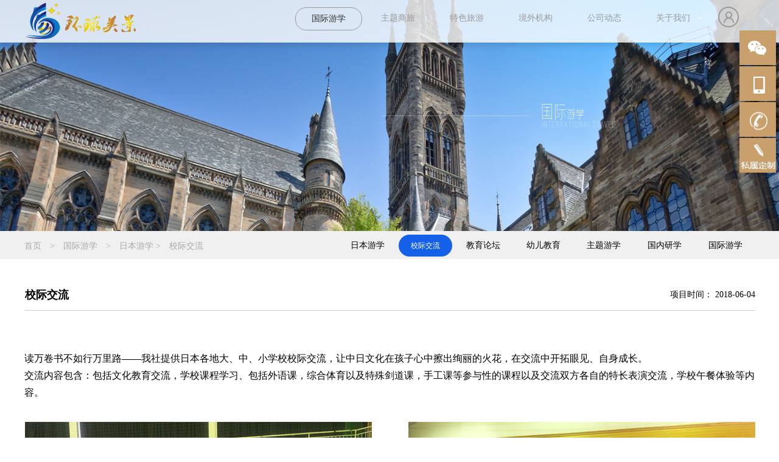

--- FILE ---
content_type: text/html;charset=utf-8
request_url: http://www.hqamaz.com/case_view.aspx?TypeId=140&FId=t4:140:4
body_size: 9149
content:
<!DOCTYPE HTML PUBLIC "-//W3C//DTD HTML 4.01 Transitional//EN" "http://www.w3c.org/TR/1999/REC-html401-19991224/loose.dtd">


<html lang="zh-cn" xmlns="http://www.w3.org/1999/xhtml">
<head><title>
	北京环球美景国际旅行社有限责任公司
</title><meta name="keywords" content="北京环球美景国际旅行社有限责任公司"/><meta name="description" content="北京环球美景国际旅行社有限责任公司"/><meta name="mobile-agent" content="url=http://m.hqamaz.com/m/case_view.aspx?TypeId=140&FId=t4:140:4" /><meta name="applicable-device" content="pc"><meta name="renderer" content="webkit" /><meta content="text/html; charset=utf-8" http-equiv="Content-Type" /><link id="css__case_view" rel="stylesheet" type="text/css" href="https://0.rc.xiniu.com/g2/M00/BC/ED/CgAGe1tsAeuAFq-XAABDSMSQu7M115.css?d=20180727094133" /><link rel="bookmark" href="/Images/logo.ico" /><link rel="shortcut icon" href="/Images/logo.ico" />
	
	<script type="text/javascript">var _jtime=new Date();function jqload(){window.jLoad=new Date()-_jtime;}function jqerror(){window.jLoad=-1;}</script>
    <script type="text/javascript" src="https://1.rc.xiniu.com/js/jq/jqueryV173.js" onload="jqload()" onerror="jqerror()" id="jquery"></script>
	<script type="text/javascript" src="https://1.rc.xiniu.com/js/pb/2/Public.js"></script>	
	<script type="text/javascript" src="https://1.rc.xiniu.com/js/tl/swfobject_modified.js"></script>
	<script type="text/javascript" src="https://1.rc.xiniu.com/js/tl/swfobject.js"></script>
	 
</head>
<body class="case_view_body">
<form method="get" id="form1" name="form1" NavigateId="4" data-pid="0218218218014520321201962080196221014501982102080" data-mid="0208014520321201962080196221014501982102080">
<div class="aspNetHidden">
<input type="hidden" name="__VIEWSTATE" id="__VIEWSTATE" value="" />
</div>

        <div id="ea_h">
            <div class="top">
                <div class="t_t">

                    <div id="xn_h_12_wrap" class="xn_h_12_wrap">
                        
                         
                            <div id="EIMS_C_40000_Panel">
                                <ul id="EIMS_C_40000_Normall" class="xn_h_12_redlogin">
                                    <li id="EIMS_C_40000_normallName" class="xn_h_12_rlname"></li>
                                    <li id="EIMS_C_40000_normallName1" class="xn_h_12_rlname1"></li>
                                    <li class="xn_h_12_rllogin"><a href="member.aspx"></a></li>
                                    <li class="xn_h_12_rlreg"><a href="reg.aspx">注册</a></li>
                                </ul>
                                <ul id="EIMS_C_40000_Logined" class="xn_h_12_onlogin" style="display: none">
                                    <li class="xn_h_12_olwel"><span name="_onlogin1"> </span></li>
                                    <li class="xn_h_12_olname"><span id="EIMS_C_40000_loginedName"></span></li>
                                    <li class="xn_h_12_oltc"><a id="EIMS_C_40000_loginout" href="javascript:void(0)">退出</a></li>
                                </ul> 
                            </div>
                            
                        
                        
                    </div>


                    <div id="t_logo" class="t_logo"> 
                        
                        <div id="ea_l"><a href="/" target="_self"><img alt="北京环球美景国际旅行社有限责任公司" src="https://0.rc.xiniu.com/g2/M00/90/4C/CgAGfFr5MBmAGEAcAABHobD3DyA289.png" /></a></div>
                         
                        
                    </div>


                    <div id="xn_n_14_wrap" class="xn_n_14_wrap">
                        
                        <div class="xn_n_14_wrap_main">
                            <ul id="xn_n_14_VMenu1" class="type1Ul type1Ul_n000">
<li id="type1Li_n0" level=0 index=0 class="xn_n_14_wrap_menu1"><a href="/" target="_self" >首页</a></li>
<li id="type1Li_n4" level=0 data_id="4" type="n" index=1 class="xn_n_14_wrap_menu1">
<a href="case.aspx?TypeId=29&FId=t4:29:4" target="_self"><span name="xn_n_14_VMenu1785606208|T_Navigates|Id|4|Name">国际游学</span></a><ul id="type1Ul_t401" style="display:none" class="type1Ul type1Ul_t401">
<li id="type1Li_t401_1" data_id="4_29" class="xn_n_14_wrap_menu2" type="t" index=1 level=1><a href="case.aspx?TypeId=29&FId=t4:29:4" target="_self"><span name="xn_n_14_VMenu11146626584|T_NewsTypes|Id|29|Name">日本游学</span></a>
<ul id="type1Ul_t4292" style="display:none" class="type1Ul type1Ul_t4292">
<li id="type1Li_t4292_1" data_id="4_140" class="xn_n_14_wrap_menu3" type="t" index=1 level=2><a href="case.aspx?TypeId=140&FId=t4:140:4" target="_self"><span name="xn_n_14_VMenu1895740391|T_NewsTypes|Id|140|Name">校际交流</span></a>
</li>
<li id="type1Li_t4292_2" data_id="4_141" class="xn_n_14_wrap_menu3" type="t" index=2 level=2><a href="case.aspx?TypeId=141&FId=t4:141:4" target="_self"><span name="xn_n_14_VMenu12003206431|T_NewsTypes|Id|141|Name">教育论坛</span></a>
</li>
<li id="type1Li_t4292_3" data_id="4_139" class="xn_n_14_wrap_menu3" type="t" index=3 level=2><a href="case.aspx?TypeId=139&FId=t4:139:4" target="_self"><span name="xn_n_14_VMenu1447647390|T_NewsTypes|Id|139|Name">幼儿教育</span></a>
</li>
<li id="type1Li_t4292_4" data_id="4_138" class="xn_n_14_wrap_menu3" type="t" index=4 level=2><a href="case.aspx?TypeId=138&FId=t4:138:4" target="_self"><span name="xn_n_14_VMenu12128279459|T_NewsTypes|Id|138|Name">主题游学</span></a>
</li>
</ul>
</li>
<li id="type1Li_t401_2" data_id="4_30" class="xn_n_14_wrap_menu2" type="t" index=2 level=1><a href="case.aspx?TypeId=30&FId=t4:30:4" target="_self"><span name="xn_n_14_VMenu1781891659|T_NewsTypes|Id|30|Name">国内研学</span></a>
<ul id="type1Ul_t4302" style="display:none" class="type1Ul type1Ul_t4302">
<li id="type1Li_t4302_1" data_id="4_142" class="xn_n_14_wrap_menu3" type="t" index=1 level=2><a href="case.aspx?TypeId=142&FId=t4:142:4" target="_self"><span name="xn_n_14_VMenu11486068910|T_NewsTypes|Id|142|Name">主题游学</span></a>
</li>
<li id="type1Li_t4302_2" data_id="4_143" class="xn_n_14_wrap_menu3" type="t" index=2 level=2><a href="case.aspx?TypeId=143&FId=t4:143:4" target="_self"><span name="xn_n_14_VMenu11665033107|T_NewsTypes|Id|143|Name">幼儿教育</span></a>
</li>
<li id="type1Li_t4302_3" data_id="4_144" class="xn_n_14_wrap_menu3" type="t" index=3 level=2><a href="case.aspx?TypeId=144&FId=t4:144:4" target="_self"><span name="xn_n_14_VMenu11904858600|T_NewsTypes|Id|144|Name">校际交流</span></a>
</li>
<li id="type1Li_t4302_4" data_id="4_145" class="xn_n_14_wrap_menu3" type="t" index=4 level=2><a href="case.aspx?TypeId=145&FId=t4:145:4" target="_self"><span name="xn_n_14_VMenu12031429373|T_NewsTypes|Id|145|Name">教育考察</span></a>
</li>
</ul>
</li>
<li id="type1Li_t401_3" data_id="4_131" class="xn_n_14_wrap_menu2" type="t" index=3 level=1><a href="case.aspx?TypeId=131&FId=t4:131:4" target="_self"><span name="xn_n_14_VMenu11626575032|T_NewsTypes|Id|131|Name">国际游学</span></a>
<ul id="type1Ul_t41312" style="display:none" class="type1Ul type1Ul_t41312">
<li id="type1Li_t41312_1" data_id="4_146" class="xn_n_14_wrap_menu3" type="t" index=1 level=2><a href="case.aspx?TypeId=146&FId=t4:146:4" target="_self"><span name="xn_n_14_VMenu11549076037|T_NewsTypes|Id|146|Name">英国</span></a>
</li>
<li id="type1Li_t41312_2" data_id="4_147" class="xn_n_14_wrap_menu3" type="t" index=2 level=2><a href="case.aspx?TypeId=147&FId=t4:147:4" target="_self"><span name="xn_n_14_VMenu11071426125|T_NewsTypes|Id|147|Name">北欧</span></a>
</li>
<li id="type1Li_t41312_3" data_id="4_148" class="xn_n_14_wrap_menu3" type="t" index=3 level=2><a href="case.aspx?TypeId=148&FId=t4:148:4" target="_self"><span name="xn_n_14_VMenu1775833485|T_NewsTypes|Id|148|Name">澳大利亚</span></a>
</li>
<li id="type1Li_t41312_4" data_id="4_149" class="xn_n_14_wrap_menu3" type="t" index=4 level=2><a href="case.aspx?TypeId=149&FId=t4:149:4" target="_self"><span name="xn_n_14_VMenu1912405759|T_NewsTypes|Id|149|Name">新西兰</span></a>
</li>
</ul>
</li>
</ul>
</li>
<li id="type1Li_n25" level=0 data_id="25" type="n" index=2 class="xn_n_14_wrap_menu1">
<a href="solution.aspx?FId=n25:25:25" rel="nofollow" target="_self"><span name="xn_n_14_VMenu11650985857|T_Navigates|Id|25|Name">主题商旅</span></a><ul id="type1Ul_t2501" style="display:none" class="type1Ul type1Ul_t2501">
<li id="type1Li_t2501_1" data_id="25_63" class="xn_n_14_wrap_menu2" type="t" index=1 level=1><a href="solution.aspx?TypeId=63&FId=t25:63:25" rel="nofollow" target="_self"><span name="xn_n_14_VMenu174834985|T_NewsTypes|Id|63|Name">教育交流培训</span></a>
</li>
<li id="type1Li_t2501_2" data_id="25_62" class="xn_n_14_wrap_menu2" type="t" index=2 level=1><a href="solution.aspx?TypeId=62&FId=t25:62:25" rel="nofollow" target="_self"><span name="xn_n_14_VMenu11639405808|T_NewsTypes|Id|62|Name">商展会议</span></a>
</li>
<li id="type1Li_t2501_3" data_id="25_128" class="xn_n_14_wrap_menu2" type="t" index=3 level=1><a href="solution.aspx?TypeId=128&FId=t25:128:25" rel="nofollow" target="_self"><span name="xn_n_14_VMenu11332759568|T_NewsTypes|Id|128|Name">名企考察</span></a>
</li>
<li id="type1Li_t2501_4" data_id="25_129" class="xn_n_14_wrap_menu2" type="t" index=4 level=1><a href="solution.aspx?TypeId=129&FId=t25:129:25" rel="nofollow" target="_self"><span name="xn_n_14_VMenu1873697858|T_NewsTypes|Id|129|Name">医疗观光</span></a>
</li>
<li id="type1Li_t2501_5" data_id="25_130" class="xn_n_14_wrap_menu2" type="t" index=5 level=1><a href="solution.aspx?TypeId=130&FId=t25:130:25" rel="nofollow" target="_self"><span name="xn_n_14_VMenu11906710714|T_NewsTypes|Id|130|Name">投资置业</span></a>
</li>
</ul>
</li>
<li id="type1Li_n3" level=0 data_id="3" type="n" index=3 class="xn_n_14_wrap_menu1">
<a href="products.aspx?TypeId=10&FId=t3:10:3" target="_self"><span name="xn_n_14_VMenu1845292211|T_Navigates|Id|3|Name">特色旅游</span></a><ul id="type1Ul_t301" style="display:none" class="type1Ul type1Ul_t301">
<li id="type1Li_t301_1" data_id="3_10" class="xn_n_14_wrap_menu2" type="t" index=1 level=1><a href="products.aspx?TypeId=10&FId=t3:10:3" target="_self"><span name="xn_n_14_VMenu1531003253|T_ProductTypes|Id|10|Name">团体旅游</span></a>
</li>
<li id="type1Li_t301_2" data_id="3_12" class="xn_n_14_wrap_menu2" type="t" index=2 level=1><a href="products.aspx?TypeId=12&FId=t3:12:3" target="_self"><span name="xn_n_14_VMenu1902332647|T_ProductTypes|Id|12|Name">自由行产品</span></a>
</li>
<li id="type1Li_t301_3" data_id="3_13" class="xn_n_14_wrap_menu2" type="t" index=3 level=1><a href="products.aspx?TypeId=13&FId=t3:13:3" target="_self"><span name="xn_n_14_VMenu11649434745|T_ProductTypes|Id|13|Name">深度定制</span></a>
</li>
<li id="type1Li_t301_4" data_id="3_11" class="xn_n_14_wrap_menu2" type="t" index=4 level=1><a href="products.aspx?TypeId=11&FId=t3:11:3" target="_self"><span name="xn_n_14_VMenu11888973410|T_ProductTypes|Id|11|Name">旅游签证</span></a>
</li>
</ul>
</li>
<li id="type1Li_n8" level=0 data_id="8" type="n" index=4 class="xn_n_14_wrap_menu1">
<a href="sv.aspx?FId=n8:8:8" target="_self"><span name="xn_n_14_VMenu1937862754|T_Navigates|Id|8|Name">境外机构</span></a><ul id="type1Ul_t801" style="display:none" class="type1Ul type1Ul_t801">
<li id="type1Li_t801_1" data_id="8_37" class="xn_n_14_wrap_menu2" type="t" index=1 level=1><a href="sv.aspx?FId=t8:37:8&TypeId=37" target="_self"><span name="xn_n_14_VMenu11066995432|T_NewsTypes|Id|37|Name">地接社团</span></a>
</li>
<li id="type1Li_t801_2" data_id="8_36" class="xn_n_14_wrap_menu2" type="t" index=2 level=1><a href="sv.aspx?FId=t8:36:8&TypeId=36" target="_self"><span name="xn_n_14_VMenu11412885874|T_NewsTypes|Id|36|Name">酒店信息</span></a>
</li>
<li id="type1Li_t801_3" data_id="8_52" class="xn_n_14_wrap_menu2" type="t" index=3 level=1><a href="sv.aspx?FId=t8:52:8&TypeId=52" target="_self"><span name="xn_n_14_VMenu1251274631|T_NewsTypes|Id|52|Name">社团法人</span></a>
</li>
</ul>
</li>
<li id="type1Li_n2" level=0 data_id="2" type="n" index=5 class="xn_n_14_wrap_menu1">
<a href="news.aspx?FId=n2:2:2" target="_self"><span name="xn_n_14_VMenu11935289058|T_Navigates|Id|2|Name">公司动态</span></a><ul id="type1Ul_t201" style="display:none" class="type1Ul type1Ul_t201">
<li id="type1Li_t201_1" data_id="2_4" class="xn_n_14_wrap_menu2" type="t" index=1 level=1><a href="news.aspx?TypeId=4&FId=t2:4:2" target="_self"><span name="xn_n_14_VMenu11445589280|T_NewsTypes|Id|4|Name">公司新闻</span></a>
</li>
<li id="type1Li_t201_2" data_id="2_5" class="xn_n_14_wrap_menu2" type="t" index=2 level=1><a href="news.aspx?TypeId=5&FId=t2:5:2" target="_self"><span name="xn_n_14_VMenu11269047775|T_NewsTypes|Id|5|Name">行业新闻</span></a>
</li>
</ul>
</li>
<li id="type1Li_n1" level=0 data_id="1" type="n" index=6 class="xn_n_14_wrap_menu1">
<a href="about.aspx?FId=n1:1:1" rel="nofollow" target="_self"><span name="xn_n_14_VMenu11574612668|T_Navigates|Id|1|Name">关于我们</span></a><ul id="type1Ul_t101" style="display:none" class="type1Ul type1Ul_t101">
<li id="type1Li_t101_1" data_id="1_1" class="xn_n_14_wrap_menu2" type="t" index=1 level=1><a href="about.aspx?TypeId=1&FId=t1:1:1" rel="nofollow" target="_self"><span name="xn_n_14_VMenu11975195169|T_NewsTypes|Id|1|Name">公司简介</span></a>
</li>
<li id="type1Li_t101_2" data_id="1_26" class="xn_n_14_wrap_menu2" type="t" index=2 level=1><a href="about.aspx?TypeId=26&FId=t1:26:1" rel="nofollow" target="_self"><span name="xn_n_14_VMenu11429321027|T_NewsTypes|Id|26|Name">发展历程</span></a>
</li>
<li id="type1Li_t101_3" data_id="1_2" class="xn_n_14_wrap_menu2" type="t" index=3 level=1><a href="job.aspx?FId=n11:11:6" rel="nofollow" target="_self"><span name="xn_n_14_VMenu1114090280|T_NewsTypes|Id|2|Name">人才招聘</span></a>
</li>
<li id="type1Li_t101_4" data_id="1_127" class="xn_n_14_wrap_menu2" type="t" index=4 level=1><a href="down_complex.aspx?FId=n14:14:14" rel="nofollow" target="_self"><span name="xn_n_14_VMenu1884888439|T_NewsTypes|Id|127|Name">文件下载</span></a>
</li>
<li id="type1Li_t101_5" data_id="1_150" class="xn_n_14_wrap_menu2" type="t" index=5 level=1><a href="about.aspx?TypeId=150&FId=t1:150:1" rel="nofollow" target="_self"><span name="xn_n_14_VMenu1574107169|T_NewsTypes|Id|150|Name">商务合作</span></a>
</li>
<li id="type1Li_t101_6" data_id="1_126" class="xn_n_14_wrap_menu2" type="t" index=6 level=1><a href="contact.aspx?FId=n7:7:7" rel="nofollow" target="_self"><span name="xn_n_14_VMenu1291028772|T_NewsTypes|Id|126|Name">联系我们</span></a>
</li>
</ul>
</li>
</ul>
<script type="text/javascript">var xn_n_14_VMenu1={normal:{class1:'xn_n_14_wrap_menu1',class2:'xn_n_14_wrap_menu2',class3:'xn_n_14_wrap_menu3',class4:'xn_n_14_wrap_menu4',class5:'xn_n_14_wrap_menu5',class6:'xn_n_14_wrap_menu6'},visited:{class1:'xn_n_14_wrap_menu1_2',class2:'xn_n_14_wrap_menu2_2',class3:'xn_n_14_wrap_menu3_2',class4:'xn_n_14_wrap_menu4_2',class5:'xn_n_14_wrap_menu5_2',class6:'xn_n_14_wrap_menu6_2',class6:'xn_n_14_wrap_menu6_2'},home:{defaultClass:'xn_n_14_wrap_menu1',visitedClass:'xn_n_14_wrap_menu1_2'},content:{defaultClass:'',visitedClass:'',focusClass:''},focus:{class1:'xn_n_14_wrap_menu1_cur',class2:'xn_n_14_wrap_menu2_cur',class3:'xn_n_14_wrap_menu3_cur',class4:'xn_n_14_wrap_menu4_cur',class5:'xn_n_14_wrap_menu5_cur',class6:'xn_n_14_wrap_menu6_cur'},beforeTag:{packUpClass:'',packDownClass:''},expendEffect:1,aniEffect:3,fIdParam:'FId',topUlId:'xn_n_14_VMenu1',homeLiId:'type1Li_n0'};xn_n_14_VMenu1.menu=new BaseControlMenu();xn_n_14_VMenu1.menu.Init('xn_n_14_VMenu1',xn_n_14_VMenu1);xn_n_14_VMenu1.menu.InitMenu('type1Ul_n000',xn_n_14_VMenu1);</script>
                        </div>
                        
                        
                    </div>

                </div>
                
                <div id="ea_n">
                </div>
                
            </div>
        </div>
        
        <div id="ea_ba">

            <div id="case_banner" class="case_banner">
                <div class="case_banner_m">
                    <img  data-original="https://0.rc.xiniu.com/g2/M00/8B/E8/CgAGe1sHenGAdbQBAAVnKps4J_w043.jpg" alt="" />
                </div>
                
            </div>


    <div class="case_banwenzi" eims="xny">
        <div class="case_banwenzi_title">
            <span class="case_banwenzi_name1">
                
                <span name="_case_banwenzi_name1">匠课堂 ·</span>
                
            </span>
            <span class="case_banwenzi_name2">
                
                <span name="_case_banwenzi_name2">Artisan class</span>
                
            </span>
        </div>
        <div class="case_banwenzi_cont">
                
                <span name="_case_banwenzi_cont">为企业和个人提供组织发展、自我提升、问题解决</span>
                
        </div>
    </div>

        </div>
        
        <div id="ea_c">
            <div class="n_main">
                <div class="n_content">
                    <div class="n_content_left">

                        <div id="n_content_left_cnt" class="n_content_left_cnt">
                            <ul id="ShoveWebControl_VMenu2" class="left_typeUl left_typeUl_n000" style="display:none">
<ul id="left_typeUl_t400" class="left_typeUl left_typeUl_t400">
<li id="left_typeLi_t400_1" data_id="4_29" class="left_menu1" type="t" index=1 level=0><a href="case.aspx?TypeId=29&FId=t4:29:4" target="_self"><span name="ShoveWebControl_VMenu2291575092|T_NewsTypes|Id|29|Name">日本游学</span></a>
<ul id="left_typeUl_t4291" style="display:none" expend=0 class="left_typeUl left_typeUl_t4291">
<li id="left_typeLi_t4291_1" data_id="4_140" class="left_menu2" type="t" index=1 level=1><a href="case.aspx?TypeId=140&FId=t4:140:4" target="_self"><span name="ShoveWebControl_VMenu21046500446|T_NewsTypes|Id|140|Name">校际交流</span></a>
</li>
<li id="left_typeLi_t4291_2" data_id="4_141" class="left_menu2" type="t" index=2 level=1><a href="case.aspx?TypeId=141&FId=t4:141:4" target="_self"><span name="ShoveWebControl_VMenu21458762848|T_NewsTypes|Id|141|Name">教育论坛</span></a>
</li>
<li id="left_typeLi_t4291_3" data_id="4_139" class="left_menu2" type="t" index=3 level=1><a href="case.aspx?TypeId=139&FId=t4:139:4" target="_self"><span name="ShoveWebControl_VMenu2197363139|T_NewsTypes|Id|139|Name">幼儿教育</span></a>
</li>
<li id="left_typeLi_t4291_4" data_id="4_138" class="left_menu2" type="t" index=4 level=1><a href="case.aspx?TypeId=138&FId=t4:138:4" target="_self"><span name="ShoveWebControl_VMenu2660567913|T_NewsTypes|Id|138|Name">主题游学</span></a>
</li>
</ul>
</li>
<li id="left_typeLi_t400_2" data_id="4_30" class="left_menu1" type="t" index=2 level=0><a href="case.aspx?TypeId=30&FId=t4:30:4" target="_self"><span name="ShoveWebControl_VMenu2766741692|T_NewsTypes|Id|30|Name">国内研学</span></a>
<ul id="left_typeUl_t4301" style="display:none" expend=0 class="left_typeUl left_typeUl_t4301">
<li id="left_typeLi_t4301_1" data_id="4_142" class="left_menu2" type="t" index=1 level=1><a href="case.aspx?TypeId=142&FId=t4:142:4" target="_self"><span name="ShoveWebControl_VMenu21411800009|T_NewsTypes|Id|142|Name">主题游学</span></a>
</li>
<li id="left_typeLi_t4301_2" data_id="4_143" class="left_menu2" type="t" index=2 level=1><a href="case.aspx?TypeId=143&FId=t4:143:4" target="_self"><span name="ShoveWebControl_VMenu21262375549|T_NewsTypes|Id|143|Name">幼儿教育</span></a>
</li>
<li id="left_typeLi_t4301_3" data_id="4_144" class="left_menu2" type="t" index=3 level=1><a href="case.aspx?TypeId=144&FId=t4:144:4" target="_self"><span name="ShoveWebControl_VMenu21822711229|T_NewsTypes|Id|144|Name">校际交流</span></a>
</li>
<li id="left_typeLi_t4301_4" data_id="4_145" class="left_menu2" type="t" index=4 level=1><a href="case.aspx?TypeId=145&FId=t4:145:4" target="_self"><span name="ShoveWebControl_VMenu21167215031|T_NewsTypes|Id|145|Name">教育考察</span></a>
</li>
</ul>
</li>
<li id="left_typeLi_t400_3" data_id="4_131" class="left_menu1" type="t" index=3 level=0><a href="case.aspx?TypeId=131&FId=t4:131:4" target="_self"><span name="ShoveWebControl_VMenu2166713630|T_NewsTypes|Id|131|Name">国际游学</span></a>
<ul id="left_typeUl_t41311" style="display:none" expend=0 class="left_typeUl left_typeUl_t41311">
<li id="left_typeLi_t41311_1" data_id="4_146" class="left_menu2" type="t" index=1 level=1><a href="case.aspx?TypeId=146&FId=t4:146:4" target="_self"><span name="ShoveWebControl_VMenu2483887424|T_NewsTypes|Id|146|Name">英国</span></a>
</li>
<li id="left_typeLi_t41311_2" data_id="4_147" class="left_menu2" type="t" index=2 level=1><a href="case.aspx?TypeId=147&FId=t4:147:4" target="_self"><span name="ShoveWebControl_VMenu2584853368|T_NewsTypes|Id|147|Name">北欧</span></a>
</li>
<li id="left_typeLi_t41311_3" data_id="4_148" class="left_menu2" type="t" index=3 level=1><a href="case.aspx?TypeId=148&FId=t4:148:4" target="_self"><span name="ShoveWebControl_VMenu21629746696|T_NewsTypes|Id|148|Name">澳大利亚</span></a>
</li>
<li id="left_typeLi_t41311_4" data_id="4_149" class="left_menu2" type="t" index=4 level=1><a href="case.aspx?TypeId=149&FId=t4:149:4" target="_self"><span name="ShoveWebControl_VMenu21835377102|T_NewsTypes|Id|149|Name">新西兰</span></a>
</li>
</ul>
</li>
</ul>
</ul>
<script type="text/javascript">var ShoveWebControl_VMenu2={normal:{class1:'left_menu1',class2:'left_menu2',class3:'left_menu3',class4:'left_menu4',class5:'left_menu5',class6:'left_menu6'},visited:{class1:'left_menu1_2',class2:'left_menu2_2',class3:'left_menu3_2',class4:'left_menu4_2',class5:'left_menu5_2',class6:'left_menu6_2',class6:'left_menu6_2'},home:{defaultClass:'nav_menu1',visitedClass:'nav_menu1_2'},content:{defaultClass:'',visitedClass:'',focusClass:''},focus:{class1:'left_menu1_cur',class2:'left_menu2_cur',class3:'left_menu3_cur',class4:'left_menu4_cur',class5:'left_menu5_cur',class6:'left_menu6_cur'},beforeTag:{packUpClass:'',packDownClass:''},expendEffect:1,aniEffect:2,fIdParam:'FId',topUlId:'ShoveWebControl_VMenu2'};ShoveWebControl_VMenu2.menu=new BaseControlMenu();ShoveWebControl_VMenu2.menu.Init('ShoveWebControl_VMenu2',ShoveWebControl_VMenu2);;</script>
							
                        </div>


                            <div id="n_content_right_name_r" class="n_content_right_name_r">
                                <ul>
                                    <li>
                                        <span class="n_r_wz1">
                                            
                                            <span name="_n_r_wz1">您现在的位置：</span>
                                            
                                        </span>
                                        <span class="n_r_wz2">
                                            <a href="/">
                                            <span name="_n_r_wz2">首页</span>
                                            </a>
                                        </span>
                                        <span class="n_r_wz3">></span>
                                        <span class="n_r_wz4">
                                            <span id='ShoveWebControl_Text_case'><a href="case.aspx?fid=n4:4:4" target="_self">国际游学</a></span>
                                        </span>
                                        <span class="n_r_wz5">></span>
                                        <span class="n_r_wz6">
                                            <a href="case.aspx?TypeId=29&FId=t4:29:4" class="clas2">日本游学</a><span class="n_r_wz3">&nbsp;&gt;&nbsp;</span><a href="case.aspx?TypeId=140&FId=t4:140:4" class="curr3">校际交流</a>
                                        </span>
                                    </li>
                                    <li>
                                        <img src="https://1.rc.xiniu.com/rc/Contents/29160/Images/icpsp1_n_right_wz.png" alt="" />
                                    </li>
                                </ul>   
                                       
                            </div>

                    </div>
                    <div class="n_content_right">
                        <div class="n_content_right_name">
                        </div>
                        <div class="n_content_right_m">

                            <div id="xn_c_casev_1_warp" class="xn_c_casev_1_warp">
                                <div class="xn_c_casev_1_title">
                                    <h1><span id='xn_c_casev_1_Text1'>校际交流</span></h1>                             
                                </div>
                                <div id="xn_c_casev_1_date" class="xn_c_casev_1_date">
                                    <span class="xn_c_casev_1_date1">项目时间：</span>
                                    <span id='xn_c_casev_1_Text2'>2018-06-04</span>                                  
                                </div>
                                <div class="xn_c_casev_1_click">
                                    <span class="xn_c_casev_1_click1">浏览次数：</span>
                                    <span id='xn_c_casev_1_Text3'>0</span>                                 
                                </div>
                                
                            </div>


                            <div id="xn_c_casev_2_warp" class="xn_c_casev_2_warp">
                                <span id='xn_c_casev_2_Text4'><p style="line-height: 2em;"><span style="font-size: 16px;">读万卷书不如行万里路——我社提供日本各地大、中、小学校校际交流，让中日文化在孩子心中擦出绚丽的火花，在交流中开拓眼见、自身成长。</span></p><p style="line-height: 2em;"><span style="font-size: 16px;">交流内容包含：包括文化教育交流，学校课程学习、包括外语课，综合体育以及特殊剑道课，手工课等参与性的课程以及交流双方各自的特长表演交流，学校午餐体验等内容。</span></p><p style="margin-top: 0px; margin-bottom: 10px; padding: 0px 100px 0px 0px; border: 0px; outline: 0px; font-family: " pingfang="" hiragino="" sans="" microsoft="" wenquanyi="" micro="" line-height:="" width:="" position:="" white-space:="" background-color:="" color:=""><br/></p><p style="text-align: center"><img src="https://0.rc.xiniu.com/g2/M00/9E/A2/CgAGfFsaIzmAZkaKAAPaYUNtCW4401.jpg" style="max-width:100%;" alt="学校交流" title="学校交流"/></p><p style="text-align: center"><img src="https://0.rc.xiniu.com/g2/M00/9E/A2/CgAGfFsaIzuAH3x1AAVmcq_Xt80821.jpg" style="max-width:100%;" alt="学校交流" title="学校交流"/></p><p><br/></p></span>
                                <div class="clear"></div>
								
                            </div>


                                <div id="xn_c_casev_3_warp" class="xn_c_casev_3_warp">
                                   
                                    <div id="EIMS_C_3_1_ShowInfo" style="COLOR: red"></div>
                                    <div id="EIMS_C_3_1_box_div">
                                        <span id="EIMS_C_3_1_Upli" class="EIMS_C_3_1_page">
                                            <a href="#" id="EIMS_C_3_1_Up">上一篇：<span id="EIMS_C_3_1_UpNew">这是上一条新闻示例</span></a></span><span id="EIMS_C_3_1_Downli" class="EIMS_C_3_1_page"><a href="#" id="EIMS_C_3_1_Down">下一篇：<span id="EIMS_C_3_1_DownNew">这是下一条新闻示例</span></a> 
                                        </span>
                                    </div>
                                    
                                    
                                    
                                </div>


                            <div id="xn_c_casev_17_wrap" class="xn_c_casev_17_wrap">
                                
                                <div class="xn_c_casev_17_topbox">
                                     <span class="xn_c_casev_17_case_t1"> 
                                         
                                        <span name="_casev_17_case_t1">相关案例</span> 
                                          
                                    </span> 
                                    <span class="xn_c_casev_17_pro_t2"> 
                                         
                                        <span name="_casev_17_case_t2">/</span> 
                                         
                                    </span> 
                                    <span class="xn_c_casev_17_pro_t3"> 
                                         
                                        <span name="_casev_17_case_t3">Case</span> 
                                          
                                    </span>
                                    <span class="xn_c_casev_17_pro_more">
                                        <a href="case.aspx?FId=n4:4:4">
                                         
                                        <span name="_casev_17_case_more">More</span> 
                                        
                                        </a>
                                    </span> 
                                </div>
                                <div id="xn_c_casev_17_main" class="xn_c_casev_17_main">
                                        <div id="xn_c_casev_17_left" class="xn_c_casev_17_left">
                                        </div>
                                        <div id="xn_c_casev_17_inner" class="xn_c_casev_17_inner">
                                            <ul id="xn_c_casev_17_ul" class="xn_c_casev_17_ul">
                                                
                                                <li class="xn_c_casev_17_li" id="xn_c_casev_17_li">
                                                   <div class="xn_c_casev_17_nrbox">
                                                        <div class="xn_c_casev_17_lftbox">
                                                            <a target="_blank" href='case_view.aspx?TypeId=140&Id=237&Fid=t4:140:4'>
                                                                <img  data-original='https://0.rc.xiniu.com/g2/M00/B7/BE/CgAGfFtYiUKAfw1tAAB4S88peAU410.jpg' alt='校际交流'>
                                                            </a>
                                                        </div>
                                                        <div class="xn_c_casev_17_ritbox">
                                                            <div class="xn_c_casev_17_name">
                                                                <a target="_blank" href='case_view.aspx?TypeId=140&Id=237&Fid=t4:140:4'>
                                                                    校际交流
                                                                </a> 
                                                            </div>
                                                            <div class="xn_c_casev_17_time">
                                                                <span class="xn_c_casev_17_tmname">
                                                                    
                                                                    <span name="_casev_17_tmname">发布时间:</span>
                                                                    
                                                                </span>
                                                                <span class="xn_c_casev_17_date1">
                                                                    <span id='xn_c_casev_17_Data_xn_c_casev_17_Text1_0'>2018</span>
                                                                </span>
                                                                <span class="xn_c_casev_17_date2">-</span>
                                                                <span class="xn_c_casev_17_date3">
                                                                    <span id='xn_c_casev_17_Data_xn_c_casev_17_Text2_0'>06</span>
                                                                </span>
                                                                <span class="xn_c_casev_17_date4">-</span>
                                                                <span class="xn_c_casev_17_date5">
                                                                    <span id='xn_c_casev_17_Data_xn_c_casev_17_Text3_0'>04</span>
                                                                </span> 
                                                            </div>
                                                            <div class="xn_c_casev_17_coent" ej="edit_span">
                                                                <span id='xn_c_casev_17_Data_xn_c_casev_17_Text4_0'>读万卷书不如行万里路——我社提供日本各地大、中、小学校校际交流，让中日文化在孩子心中擦出绚丽的火花，在交流中开拓眼见、自身成长。交流内容包含：包括文化教育交流，学校课程学习、包括外语课，综合体育以及特殊剑道课，手工课等参与性的课程以及交流双方各自的特长表演交流，学校午餐体验等内容。</span>
                                                            </div>
                                                            <div class="xn_c_casev_17_gdmore">
                                                                <a target="_blank" href='case_view.aspx?TypeId=140&Id=237&Fid=t4:140:4'>
                                                                    
                                                                    <span name="_casev_17_gdmore">查看更多>></span>
                                                                    
                                                                </a>
                                                            </div>
                                                        </div>
                                                   </div>      
                                                </li>
                                                
                                            </ul>
                                        </div>
                                        <div id="xn_c_casev_17_right" class="xn_c_casev_17_right">
                                        </div>
                                       <div class="clear"></div>
                                </div>
                                
                                 
                            </div>

                            <div class="case_view_foot">
                            </div>
                        </div> 
                    </div>
                    <div class="clear"></div>
                </div>
            </div>
            <div id="cview_complex_sidebar" class="cview_complex_sidebar">
			</div> 
		    <div id="cview_complex_content" class="cview_complex_content">
		    </div>
        </div>
        
  
        <div id="ea_b">
            <div class="foot">
                <div class="foot_c">

                        <div class="xn_f_18_wrap" id="xn_f_18_wrap">
                            
                            <div class="xn_f_18_wbox">
                                
                                        <div class="xn_f_18_xhbigbox">
                                            <div class="xn_f_18_lbbox">
                                                <a rel="nofollow" target="_blank" href=''>
                                                    友情链接
                                                </a>
                                            </div>
                                            <div class="xn_f_18_nrbox">
                                                
                                                        <div class="xn_f_18_nrxh">
                                                            <a rel="nofollow" target="_blank" href='http://www.youth.cn/'>
                                                                中国青年网
                                                            </a>
                                                        </div>
                                                    
                                                        <div class="xn_f_18_nrxh">
                                                            <a rel="nofollow" target="_blank" href='http://www.81.cn/'>
                                                                中国军网
                                                            </a>
                                                        </div>
                                                    
                                                        <div class="xn_f_18_nrxh">
                                                            <a rel="nofollow" target="_blank" href='http://www.cac.gov.cn/'>
                                                                网信网
                                                            </a>
                                                        </div>
                                                    
                                            </div>
                                        </div>
                                    
                            </div>
                            <div class="clear"></div>
                            
                            
                        </div>


    <div class="foot_zdy_name1_warp">
        <div class="foot_zdy_name1_box">
            <span class="f_z">联系</span>
            <span class="f_y">Contact</span>
        </div>
    </div>


    <div class="foot_zdy_name2_warp">
        <div class="foot_zdy_name2_box">
            <span class="f_01">关注</span>
        </div>
    </div>


    <div class="foot_zdy_name3_warp">
        <div class="foot_zdy_name3_box">
            <span name="_zdy_name3_f" class="zdy_name3_f">北京环球美景国际旅行社有限责任公司</span>
        </div>
    </div>


                    <div id="foot_fx" class="foot_fx">
                        
                        <div id="bdshare" class="bdsharebuttonbox"><a href="#" class="bds_more" data-cmd="more"></a><a href="#" class="bds_tsina" data-cmd="tsina" title="分享到新浪微博"></a><a href="#" class="bds_sqq" data-cmd="sqq" title="分享到QQ好友"></a><a href="#" class="bds_weixin" data-cmd="weixin" title="分享到微信"></a></div>
                        <script type="text/javascript">window._bd_share_config = { "common": { "bdSnsKey": {}, "bdText": "", "bdMini": "2", "bdMiniList": false, "bdPic": "", "bdStyle": "0", "bdSize": "16" }, "share": {} }; with (document) 0[(getElementsByTagName('head')[0] || body).appendChild(createElement('script')).src = 'http://bdimg.share.baidu.com/static/api/js/share.js?v=86835285.js?cdnversion=' + ~(-new Date() / 36e5)];</script>
                        
                        
                    </div>


                    <div id="foot_tel" class="foot_tel">
                        <div class="foot_tel_f">
                            <div class="foot_add">
                                <span name="_foot_tel1|" >地点：北京市东城区东直门外小街甲2号正东国际大厦B座609-610</span>
                            </div>
                            <div class="foot_phone">
                                <span name="_foot_tel2|" >销售：010-64097800</span>
                            </div>
                            <div class="foot_fax">
                                <span name="_foot_tel3|" >传真：64097377-转8006</span>
                            </div>
                            
                        </div>
                        
                        <div class="foot_zip">
                            <span name="_foot_tel4|" >邮编：100010</span>
                        </div>
                        <div class="foot_zip2">
                            <span name="_foot_tel5|" >客服：010-64097800</span>
                        </div>
                        <div class="foot_zip3">
                            <span name="_foot_tel6|" >邮箱：cw@bjhqmj.com</span>
                        </div>
                        
                    </div>


                    <div id="foot_copy" class="foot_copy">
                        <div class="foot_copy_name">
                            <span name="_foot_copy1|" >Copyright ©2018 - 2019 北京环球美景国际旅行社有限责任公司</span>
                        </div>
                        <div class="foot_copy_ba">
                            <a rel="nofollow" href="http://www.beian.miit.gov.cn" target="_blank">
                                <span name="_foot_copy2|" >京ICP备18046209号-1</span>
                            </a>
                        </div>
<div class="foot_copy_ba"><a href="/siteMap.html" class="foot_copy_map" target="_blank">&nbsp;&nbsp;网站地图</a></div>
                        <div class="foot_copy_ba">
                            <a rel="" href="/siteMap.html" target="_blank">
                                <span name="_foot_copy3|">网站地图</span>
                            </a>
                        </div>
                    
 <div class="foot_copy_ba"><span class="xn_brand" >犀牛云提供企业云服务</span></div> </div>


                    <div class="xn_f_2_warp" id="xn_f_2_warp">
                        
                        <div class="xn_f_2_box">
                            
                        </div>
                        
                    </div>

</div>
            </div>
        </div>        
        
  
        <div id="ea_m">

           <div class="xn_m_5_wrap" id="xn_m_5_wrap" style="top: 50px; right: 5px; display: block;" eims="xny">
                        <script type="text/javascript"> $(function(){ marketing5('top','right','50px','5px'); $("#xn_m_5_wrap").css("display","block"); }) </script>
                
                <div id="xn_m_5_main" class="xn_m_5_main" style="float: right;">
                    <ul id="xn_m_5_topbox" class="xn_m_5_topbox">
                        <li class="xn_m_5_bog">
                                    <div class="xn_m_5_img"></div>
                                    <div class="xn_m_5_scroll" style="right: -216px;">
                                    </div>
                        </li>
                        <li class="xn_m_5_webQQ">
                                    <div class="xn_m_5_img"></div>
                                    <div class="xn_m_5_scroll" style="right: -59px;">
                                    </div>
                        </li>
                        <li class="xn_m_5_tel">
                                    <div class="xn_m_5_img"></div>
                                    <div class="xn_m_5_scroll" style="right: -216px;">
                                        <span class="xn_m_5_scrimg"></span>
                                        <span class="xn_m_5_userName">4006-971-972</span>
                                    </div>
                        </li>
                        <li class="xn_m_5_maill">
                            <a target="_blank" href="feedback.aspx">
                                    <div class="xn_m_5_img"></div>
                                    <div class="xn_m_5_scroll" style="right: -216px;">
                                    </div>
                             </a>
                        </li>
                        <li class="xn_m_5_skype">
                                    <div class="xn_m_5_img"></div>
                                    <div class="xn_m_5_scroll" style="right: 0px;">
                                        <a href="skype:skypeAcc?call" onclick="return skypeCheck();"> 
                                            <span class="xn_m_5_scrimg"></span>
                                            <span class="xn_m_5_userName">客户名称</span>
                                        </a>
                                    </div>
                        </li>
                        <li class="xn_m_5_aliw">
                                    <div class="xn_m_5_img"></div>
                                    <div class="xn_m_5_scroll" style="right: 0px;">
                                        <a target="_blank" href="http://www.taobao.com/webww/ww.php?ver=3&amp;touid=AliAcc&amp;siteid=cntaobao&amp;status=1&amp;charset=utf-8"> 
                                            <span class="xn_m_5_scrimg"></span>
                                            <span class="xn_m_5_userName">旺旺客服名称</span>
                                        </a>
                                    </div>
                        </li>
                    </ul>
                    <ul id="xn_m_5_wxbox" class="xn_m_5_wxbox">
                        <li class="xn_m_5_wx">
                                    <div class="xn_m_5_img">
                                        <span name="_5_img_sm">点击扫描</span>
                                    </div>
                                    <div id="xn_m_5_popimg" class="xn_m_5_popimg" style="display: none; right: 0px; bottom: 0px;">
                                        <img src="https://0.rc.xiniu.com/g2/M00/BC/EE/CgAGe1tsAm2ADJyIAAAvNDjufks394.jpg" alt="" data-bd-imgshare-binded="1">
                                    </div>
                        </li>                    
                    </ul>
                    <div id="xn_m_5_gotop" class="xn_m_5_gotop" style="display: none;"></div>                        
                </div>
                 
            </div>
 
</div>
        
 
<div id="ea_pi"></div>

 
<div id="ea_wj"></div>

  <input type="hidden" id="pageId" value="20" />
  <script id="js__case_view" type="text/javascript" src="https://0.rc.xiniu.com/g2/M00/93/07/CgAGe1sZ886AFLMyAAAXlzo0hYk0199.js?d=20180608112417" ></script>

<script type='text/javascript'>(function(){var k=new Date,f=null,h=function(){window.acessFinish=new Date-k};window.addEventListener?window.addEventListener('load',h):window.attachEvent&&window.attachEvent('onload',h);var f=setTimeout(function(){f&&clearTimeout(f);var b=document.location.href,a;a=/\.html|.htm/.test(document.location.href)?document.forms[0].getAttribute('Page'):'';var c=window.document.referrer,b='/Admin/Access/Load.ashx?req\x3d'+d(b);a&&(b+='\x26f\x3d'+d(a));a=d(c);if(3200<a.length){var e=c.indexOf('?');0<e&&(a=d(c.substr(0,e)))}b+='\x26ref\x3d'+a+'\x26sw\x3d'+screen.width+'\x26sh\x3d'+screen.height;b+='\x26cs\x3d'+(window.jLoad?window.jLoad:-1);b+='\x26_t\x3d'+Math.random();b+='\x26ht\x3d'+d(('https:'==document.location.protocol?'https://':'http://')+document.domain);'off'==sessionStorage.getItem('cookie')&&(b+='\x26ck\x3doff');$?$.getScript(b):(c=document.createElement('script'),c.src=b,document.body.appendChild(c))},3E3),g=null,d=function(b){if(!b)return b;if(!g){g={};for(var a=0;10>a;a++)g[String.fromCharCode(97+a)]='0'+a.toString();for(a=10;26>a;a++)g[String.fromCharCode(97+a)]=a.toString()}for(var c='',e,d,f=b.length,a=0;a<f;a++)e=b.charAt(a),c=(d=g[e])?c+('x'+d):c+e;return encodeURIComponent(c).replace(/%/g,'x50').replace(/\./g,'x51')}})();</script></form>
</body>
</html>



--- FILE ---
content_type: text/css
request_url: https://0.rc.xiniu.com/g2/M00/BC/ED/CgAGe1tsAeuAFq-XAABDSMSQu7M115.css?d=20180727094133
body_size: 17086
content:


@charset "utf-8";
html, body, div, p, ul, ol, li, dl, dt, dd, h1, h2, h3, h4, h5, h6, form, input, select, button, textarea, iframe, table, th, td {margin: 0; padding: 0; }
img { border: 0 none; vertical-align: top; }
ul,li,dl,dd,dt { list-style-type: none; }
i,em,cite { font-style: normal; }
body {  -webkit-text-size-adjust:none;  font-family:"微软雅黑";}
a{ text-decoration: none; }
a,area { blr:expression(this.onFocus=this.blur()) }   
a:focus { outline: none; }    




.xn_h_12_wrap{width: 60px; height:40px; position:absolute; right:0px; top:5px;font-size:12px;}
.xn_h_12_redlogin{width:60px; height:45px; line-height: 34px;}
#EIMS_C_40000_normallName{display:none;}
.xn_h_12_redlogin li{ height:45px;float: left;}
.xn_h_12_onlogin{width:192px; height:34px; line-height: 34px; }
.xn_h_12_onlogin a{color:#999;}
.xn_h_12_olwel{color:#E6E6E6;width:60px;}
.xn_h_12_onlogin li{ display:inline;height:34px;float: left;padding-top: 6px;}
.xn_h_12_rllogin{width:34px; height:34px; background:url(https://1.rc.xiniu.com/rc/Heads/35697/images/userlogin.png?d=20180514144418995?d=20170921140017459) center center no-repeat; float:right;}
.xn_h_12_rllogin a{display:block; height:34px; width:34px;}
.xn_h_12_rlreg{display:none;}
.EIMS_C_40000_Panel{position:relative;}
#EIMS_C_40000_Logined{position:absolute; left:-68px; top:2px;}
.xn_h_12_olname{margin-right:10px;}


.t_logo{position:absolute;top: 5px;left:0px;}
.t_logo img{height: 60px;border:0px;}


.fix:after,#xn_n_14_VMenu1:after{content:'\20';display:block;height:0;clear:both;}
.fix,#xn_n_14_VMenu1{*zoom:1;}
.xn_n_14_wrap_menu3,#type1Li_n0,.xn_n_14_wrap_main ul li ul li ul{display: none!important;}
.xn_n_14_wrap{position:absolute;top:12px;right: 65px;}
.xn_n_14_wrap_main>ul>li{float: left;position: relative;border-radius: 18px;margin-right:5px;transition:all 0.3s ease-out 0s;}
.xn_n_14_wrap_main>ul>li:hover,.xn_n_14_wrap_menu1_cur{border:1px solid #999;}
.xn_n_14_wrap_main>ul>li:hover a,.xn_n_14_wrap_menu1_cur>a{color:#333!important;}
.xn_n_14_wrap_main>ul>li>a{height:36px;line-height: 36px;text-align:center;padding:10px 26px;color: #999;font-size:14px;transition:none ease-out .3s;transition-property:color, background, text-indent, opacity;}
.xn_n_14_wrap_main>ul>li>ul{left: 50%;margin-left: -96px;top:48px;width:192px;display: block!important;transition:all 0.3s ease-out 0s;position:absolute;border-top:#838383 3px solid;opacity:0;visibility:hidden;-webkit-transform:translate3d(0px, 10px, 0px);border-color:transparent;background-color:#FFF;padding:22px 0 20px 0;border-radius:6px;box-shadow:0 6px 10px rgba(0, 0, 0, .1);margin-top:10px;}
.xn_n_14_wrap_main>ul>li>ul:after{content:'';display: block;width: 0;height:0;border-left:10px solid transparent;border-right:10px solid transparent;border-bottom:10px solid #fff;position:absolute;top:-12px;right:46%; }
.xn_n_14_wrap_main>ul>li:hover ul{opacity:1;visibility:visible;-webkit-transform:translate3d(0px, 0px, 0px);}
.xn_n_14_wrap_main>ul>li>ul a{transition:all 0.3s ease-out 0s;text-align: center;font-size: 14px;background-color: #FFF;border-bottom:1px solid #f1f2f2;width:192px;color:#333333;display: block;line-height: 48px;height:48px;}
.xn_n_14_wrap_main>ul>li>ul a:hover{background-color:#f7f7f7;}
.down_arr{background:url(https://1.rc.xiniu.com/rc/Heads/33559/images/head_list_icon.png?d=20180514144418995) no-repeat;position: absolute;right: 15px;top:14px;display: block;width: 11px;height:6px; }
.xn_n_14_wrap_main>ul>li:hover .down_arr,.xn_n_14_wrap_menu1_cur .down_arr{background: url(https://1.rc.xiniu.com/rc/Heads/33559/images/head_list_icon_h.png?d=20180514144418995) no-repeat;}
#type1Li_n1{padding-right: 10px;}


.top{width: 100%;z-index:99;position:fixed;top:0;left: 0;box-shadow: 0 5px 10px rgba(0,0,0,.1);background-color: rgba(255,255,255,.8);}
.t_t{position:relative;z-index:100;width:1200px;margin:0 auto;height: 70px;}



.case_banner{width:100%; height:380px; overflow: hidden; position:relative; margin:0 auto;}
.case_banner_m{Z-INDEX:0; width:100%; height:380px; margin:0 auto;}
.case_banner_m img{width:100%; height:380px;}


.case_banwenzi{width: auto;height: 250px;position: absolute;top:0;left: 50%;margin-left: 209px;overflow: hidden;display:none;}
.case_banwenzi_title{width: auto;;height: 38px;margin-top: 96px;overflow: hidden;line-height: 38px;display: block;}
.case_banwenzi_name1{font-size: 30px;color: #ffffff;float: left;}
.case_banwenzi_name2{font-size: 24px;color: #e8e7e7;float: left;text-transform: uppercase;letter-spacing: 3px;margin-left: 10px;}
.case_banwenzi_cont{width: auto;height:18px;line-height: 18px;overflow: hidden;font-size: 14px;color: #c5c5c5; }



.n_content_left_cnt{display:inline-block;height: 65px;line-height: 36px;float: right;}
.n_content_left_cnt ul li ul li ul{border-bottom:none !important; display:inline-block;}
.n_content_left_cnt>ul>ul{ display:inline-block;}
.left_menu1 {  text-align:Center;  display:inline-block;  font-size:14px; }
.left_menu1 a{padding:0 20px;   display: block;  border-radius:30px;  display:inline-block;color: #000;   line-height:36px; text-decoration:none;}
.left_menu1 a:hover{ background:#1560e8;  color:#fff; text-decoration:none; }
.left_menu1_2 { display:inline-block; font-size:12px;  }
.left_menu1_2>a{ padding:0 20px; display:inline-block;  border-radius:30px; font-size:14px; line-height:36px; color: #000; text-decoration:none;}
.left_menu1_2>a:hover{ background:#1560e8;  color:#fff; text-decoration:none;color: #fff; }
.left_menu1_cur{ display:inline-block; height:36px;  line-height:36px;  text-align:Center;   }
.left_menu1_cur>a{ font-size:14px; background:#1560e8; border-radius:30px; display:inline-block;  padding:0 20px;height:36px;line-height:36px; color: #fff; text-decoration:none;}
.left_menu1_cur>a:hover{ color:#fff; text-decoration:none; }
.left_menu1_cur ul{ display:inline-block;}
.left_menu2{  display:inline-block;   font-size:14px;  }
.left_menu2>a{padding:0 20px;display: block;border-radius:30px;color:#000;line-height:36px;height:36px;transition: all .3s;}
.left_menu2>a:hover{ background:#1560e8;   color:#fff;}
.left_menu2_2{ display: inline-block;}
.left_menu2_2>a{ display: inline-block;padding:0 20px; color:#000; line-height:36px;  height:36px;}
.left_menu2_2>a:hover{color: #fff; background:#1560e8;  border-radius:30px; }
.left_menu2_cur{ display:inline-block; }
.left_menu2_cur>a{ background:#1560e8; border-radius:30px; padding:0 20px;  display:inline-block;   font-size:12px;  display:inline-block;  height:36px; line-height:36px; color:#fff; }
.left_menu3{  display:inline-block; }
.left_menu3 a{  color:#000; padding:0 20px;  }
.left_menu3 a:hover{ color: #fff;  background:#1560e8; border-radius:30px; display:inline-block;height: 36px;line-height: 36px; }
.left_menu3_2{ width:193px;}
.left_menu3_2 a{  color:#1560e8; height:36px; text-indent:20px; background:none !important; font-weight:normal;  border:none !important;}
.left_menu3_2 a:hover{ color:#1560e8; height:36px; background:none !important; font-weight:normal;}
.left_menu3_cur{  text-align:Center;  display:inline-block;  font-size:14px;}
.left_menu3_cur a{ background:#1560e8;  color:#fff;  padding:0 20px; border-radius:30px;  display:inline-block; line-height:36px; text-decoration:none;}
.left_menu3_cur a:hover{  text-decoration:none; }
.n_content_left_cnt>ul>ul>li>ul{ display:inline-block;}


.n_content_right_name_r{height: 40px;color:#777;font-size: 14px;float: left;display:inline-block;}
.n_r_wz1,.n_r_wz2,.n_r_wz3,.n_r_wz4,.n_r_wz5,.n_r_wz6{color:#a9a9a9;margin-right: 10px;}
.n_r_wz6{margin-right:0;}
.n_r_wz1 a,.n_r_wz2 a,.n_r_wz3 a,.n_r_wz4 a,.n_r_wz5 a,.n_r_wz6 a{color:#a9a9a9;}
.n_r_wz1{display:none;}
.n_r_wz1 a:hover,.n_r_wz2 a:hover,.n_r_wz3 a:hover,.n_r_wz4 a:hover,.n_r_wz5 a:hover,.n_r_wz6 a:hover{color:#1560e8;}
.n_content_right_name_r ul li{float: left;line-height: 40px;}
.n_content_right_name_r ul li img{margin-right:12px;display: none;}


.xn_c_casev_1_warp {width:1200px;height:50px;margin: 35px auto 65px;border-bottom: 1px solid #ccc;}
.xn_c_casev_1_title {float:left;}
.xn_c_casev_1_title h1{font-size:18px;line-height:50px;}
.xn_c_casev_1_date{float:right;line-height:50px;}
.xn_c_casev_1_click {display:none;}


.xn_c_casev_2_warp {}


.xn_c_casev_3_warp {}
.xn_c_casev_3_warp #EIMS_C_3_1_box_div{ margin:20px auto; overflow:hidden; padding-top:20px;}
.xn_c_casev_3_warp #EIMS_C_3_1_box_div ul{ list-style:none; padding:0px; margin:0px;}
.xn_c_casev_3_warp #EIMS_C_3_1_box_div li{ float:left; margin-right:20px;}
.xn_c_casev_3_warp .EIMS_C_3_1_page { FONT-SIZE: 12px;COLOR: #666;  LINE-HEIGHT: 20px;  }
.xn_c_casev_3_warp .EIMS_C_3_1_page A:link { COLOR: #666; TEXT-DECORATION: none;}
.xn_c_casev_3_warp .EIMS_C_3_1_page A:visited {COLOR: #666; TEXT-DECORATION: none;}
.xn_c_casev_3_warp .EIMS_C_3_1_page A:hover {COLOR: #1560e8; TEXT-DECORATION: underline;}


.xn_c_casev_17_wrap{width: 1200px;margin: 50px auto 0;}
.xn_c_casev_17_topbox{width: 1200px;line-height: 40px;border-bottom: 1px solid #ccc;}
.xn_c_casev_17_case_t1{color:#000;font-size:18px;text-indent: 25px;display: block;}
.xn_c_casev_17_pro_t2,.xn_c_casev_17_pro_t3,.xn_c_casev_17_pro_more{display:none;}
.xn_c_casev_17_main{color:#000;font-size:18px;display: block;}
.xn_c_casev_17_inner{width: 1200px;}
.xn_c_casev_17_li{float:left;width: 280px;height: 310px;margin-right: 25px;margin-top: 25px;}
.xn_c_casev_17_li:nth-of-type(4){margin-right:0;}
.xn_c_casev_17_lftbox{width: 280px;height: 240px;}
.xn_c_casev_17_lftbox img{width: 100%;height: 100%;}
.xn_c_casev_17_ritbox{width: 280px;text-align: center;}
.xn_c_casev_17_name{width: 280px;line-height: 50px;overflow: hidden;white-space: nowrap;text-overflow:ellipsis;}
.xn_c_casev_17_name a{font-size:16px;color:#999;}
.xn_c_casev_17_name a:hover{color:#1560e8;}
.xn_c_casev_17_time{width:140px;line-height:20px;display:none;}
.xn_c_casev_17_coent{width:140px;height:40px;line-height:20px;overflow:hidden;display:none;}
.xn_c_casev_17_gdmore{width:140px;display:none;}
.xn_c_prodv_64_cocntrit_Unit{display:none;}


.down_body .n_main{background: #f7f6f6;}
.member_body .n_main,.changepass_body .n_main{background: #f7f6f6;}
.login_body .n_main,.reg_body .n_main,.getpass_body .n_main,.getchapass_body .n_main{background: url(https://0.rc.xiniu.com/g2/M00/90/B5/CgAGfFr6NpWAP8zLAAIVtGD10FA356.jpg)no-repeat center;}
.n_main{width: 100%;margin:0;padding:0;height:auto;overflow:hidden;z-index:5;position: relative;background: url(https://1.rc.xiniu.com/rc/Contents/33588/images/c_bg.jpg?d=20180514143823827) no-repeat;} 
.n_content{width: 1200px;margin: 5px auto;position: relative;}


.down_body .n_content_left{border-bottom: 0;}
.member_body .n_content_left{border-bottom: 0;}
.login_body .n_content_left,.reg_body .n_content_left,.getpass_body .n_content_left,.getchapass_body .n_content_left{border-bottom: 0;}
.n_content_left{width:1200px;height: 40px;position:relative;}


.n_content_right{position:relative;width: 1202px;height: auto;}


.n_content_right_name{width: 30%;height: 45px;float: right;position:relative;display: none;}


.n_content_right_m {width: 100%;margin: 10px auto;line-height:24px;color: #000;font-size: 14px;position:relative;z-index: 90;}




.xn_f_18_wrap{position: absolute;left: 0;top:30px;width: 100%;display: none;}
.xn_f_18_lbbox{float: left;margin-right: 20px;}
.xn_f_18_nrxh{float:left;margin-right: 20px;}
.xn_f_18_wrap a{color: #989898;font-size: 12px;}
.xn_f_18_wrap a:hover{text-decoration: underline;}


.foot_fx{position:absolute;top:139px;left:232px;}
.foot_fx .bds_more{display: none;}
.foot_fx .bds_tsina,.foot_fx .bds_sqq,.foot_fx .bds_weixin{transition:all .3s ease-out 0s;margin: 0 11px 0 0;padding-left: 0;display: inline-block;width:38px;height:38px;}
.foot_c .foot_fx .bds_tsina{background: url(https://1.rc.xiniu.com/rc/Bottoms/33575/images/fxicon_xl.png?d=20180514143823780) no-repeat;}
.foot_c .foot_fx .bds_sqq{background: url(https://1.rc.xiniu.com/rc/Bottoms/33575/images/fxicon_qq.png?d=20180514143823780) no-repeat;}
.foot_c .foot_fx .bds_weixin{background: url(https://1.rc.xiniu.com/rc/Bottoms/33575/images/fxicon_wx.png?d=20180514143823780) no-repeat;}
.foot_c .foot_fx .bds_tsina:hover{background: url(https://1.rc.xiniu.com/rc/Bottoms/33575/images/fxicon_xl_c.png?d=20180514143823780) no-repeat;}
.foot_c .foot_fx .bds_sqq:hover{background: url(https://1.rc.xiniu.com/rc/Bottoms/33575/images/fxicon_qq_c.png?d=20180514143823780) no-repeat;}
.foot_c .foot_fx .bds_weixin:hover{background: url(https://1.rc.xiniu.com/rc/Bottoms/33575/images/fxicon_wx_c.png?d=20180514143823780) no-repeat;}


.foot_tel{position:absolute;top:142px;left:480px;color:#989898;font-size: 12px;width: 700px;}
.foot_tel_f{margin-right: 125px;}
.foot_tel_f,.foot_zip,.foot_zip2,.foot_zip3{float: left;margin-bottom: 15px;}
.foot_add,.foot_phone,.foot_fax{margin-bottom: 15px;}
.foot_zip,.foot_zip2,.foot_zip3{width:140px;}
.foot_zip3{width:190px;}


.foot_copy{line-height: 42px;float:left;margin-top: 289px;}
.foot_copy_name,.foot_copy_ba{float:left;font-size: 12px;color: #8e8e8e;margin-right: 40px;}
.foot_copy a{color: #8e8e8e;}
.foot_copy a:hover{text-decoration: underline;}


.xn_f_2_warp{float:left;margin-top: 305px;}


.foot{width:100%;position:relative;background-color: #c0c0c0;background:#383838 url(https://1.rc.xiniu.com/rc/Bottoms/33575/images/foot_bg.jpg?d=20180514143823780) no-repeat;}
.foot_c{position:relative;width:1200px;height:331px;margin:auto;}


.foot_zdy_name1_warp{position:absolute;left: 0;top:82px;}
.foot_zdy_name1_warp .f_z{color: #f8f8f8;font-size: 24px;}
.foot_zdy_name1_warp .f_y{background: url(https://1.rc.xiniu.com/rc/Bottoms/33575/images/f_y_bg.png?d=20180514143823780) no-repeat;display:block;line-height: 300;overflow: hidden;margin-top: 12px;height:15px;}


.foot_zdy_name2_warp{position:absolute;left: 232px;top:82px;}
.foot_zdy_name2_warp .f_01{font-size: 16px;color: #989898;}


.foot_zdy_name3_warp{position:absolute;left: 480px;top:82px;}
.foot_zdy_name3_warp .zdy_name3_f{font-size: 16px;color: #989898;}






.xn_m_5_wrap{width:320px; height:300px;position: fixed;top:260px;right:0;z-index:19999; overflow: hidden;}
.xn_m_5_main{width:60px; height:auto; float: right;padding-left: 7px;background:url(https://1.rc.xiniu.com/rc/Marketings/19875/Images/yx_main.png?d=20180412154755271?d=20160323193139881) no-repeat;}
.xn_m_5_topbox{width:60px; height:auto;}
.xn_m_5_topbox li{width:63px; height:57px;position:relative; margin-bottom:2px;}
.xn_m_5_img{width:63px; height:57px;overflow: hidden;}
.xn_m_5_scroll{position:absolute; top:0px; width: 237px; height:237px;text-align: center;}
.xn_m_5_bog .xn_m_5_scroll{background:url(https://0.rc.xiniu.com/g2/M00/BC/ED/CgAGe1tsAeqAfBrIAAA9H1N39OU203.png) center no-repeat;}
.xn_m_5_tel .xn_m_5_scroll{}
.xn_m_5_scroll a span{font-size: 12px;color:#c2afc7;}
.xn_m_5_userName{ display: block; width: 200px; height: 57px; overflow: hidden; line-height: 57px; font-size: 20px; color: #fff; text-indent: 10px; background: #c9a06c; text-align: left; text-indent: 10px;}
.xn_m_5_bog .xn_m_5_userName{margin-top: 150px;margin-left: 55px;}
.xn_m_5_webQQ .xn_m_5_scroll{width: 237px;height: 237px; background:url(https://0.rc.xiniu.com/g2/M00/BC/ED/CgAGe1tsAeqAfBrIAAA9H1N39OU203.png) center no-repeat;}
.xn_m_5_webQQ .xn_m_5_userName{display: none}
.xn_m_5_maill .xn_m_5_userName{display: none;}
.xn_m_5_skype,.xn_m_5_aliw,.xn_m_5_wxbox{display:none;}

.xn_m_5_tel .xn_m_5_img{background:url(https://1.rc.xiniu.com/rc/Marketings/19875/images/Marketing_phone.png?d=20180412154755271) center no-repeat;}
.xn_m_5_bog .xn_m_5_img{background:url(https://1.rc.xiniu.com/rc/Marketings/19875/images/Marketing_wechat.png?d=20180412154755271) no-repeat; }
.xn_m_5_maill .xn_m_5_img{background:url(https://1.rc.xiniu.com/rc/Marketings/19875/images/Marketing_made.png?d=20180412154755271) no-repeat; cursor: pointer;}
.xn_m_5_webQQ .xn_m_5_img{background:url(https://1.rc.xiniu.com/rc/Marketings/19875/images/Marketing_tel.png?d=20180412154755271?d=20160323193139881) no-repeat; }
.xn_m_5_skype .xn_m_5_img{background:url(https://1.rc.xiniu.com/rc/Marketings/19875/Images/Top_SKYPE.png?d=20180412154755271?d=20160323193139881) no-repeat; }
.xn_m_5_aliw .xn_m_5_img{background:url(https://1.rc.xiniu.com/rc/Marketings/19875/Images/Top_wangwang.jpg?d=20180412154755271?d=20160323193139881) no-repeat; }
.xn_m_5_wx .xn_m_5_img{width:60px; height:30px; background:url(https://1.rc.xiniu.com/rc/Marketings/19875/Images/Top_Weixing.jpg?d=20180412154755271?d=20160323193139881) center center no-repeat; }
.xn_m_5_wx .xn_m_5_img span{font-size:12px;}

.xn_m_5_wxbox{width:60px; height:30px;position:relative; cursor:pointer;}
.xn_m_5_popimg{width:0px; height:0px; display: none;position: absolute; right:0; bottom:0;}
.xn_m_5_popimg img{width:200px; height:100px;}

.xn_m_5_gotop{width:63px; height:59px; background:url(https://1.rc.xiniu.com/rc/Marketings/19875/images/Marketing_top.png?d=20180412154755271) center no-repeat;cursor:pointer;}








--- FILE ---
content_type: application/javascript
request_url: https://0.rc.xiniu.com/g2/M00/93/07/CgAGe1sZ886AFLMyAAAXlzo0hYk0199.js?d=20180608112417
body_size: 5878
content:





$ && $(function () {
try {
    if ($("#xn_h_12_wrap").length>0) {
        EIMS_C_40000.Init();
        $("#EIMS_C_40000_loginedName").wrap("<a href='/member.aspx'></a>");
    };
} catch (err) { }
});
var EIMS_C_40000 = {
    Init: function () {
        $("#EIMS_C_40000_loginout").click(EIMS_C_40000.loginout);
        AjaxMethod("User", "IsLogin", null, function (data) {
            if (IsNullOrEmpty(data)) {
                return;
            }
            if (data.result != 1) {
                if (IsNullOrEmpty(data.msg.name)) {
                    $("#EIMS_C_40000_normallName").remove();
                    $("#EIMS_C_40000_normallName1").remove();
                } else {
                    $("#EIMS_C_40000_normallName").html(data.msg.name);
                }
                $("#EIMS_C_40000_Logined").remove();
                $("#EIMS_C_40000_Normall").show();
                return;
            }
            $("#EIMS_C_40000_loginedName").html(data.msg.name);
            $("#EIMS_C_40000_Normall").remove();
            $("#EIMS_C_40000_Logined").show();
        });
    },
    loginout: function () {
        AjaxMethod("User", "Logout", null, function (data) {
            if (data == "ok") {
                document.location.reload();
            }
        });
    }
}


$(function(){
    $('#type1Li_n1').append("<span class="+"down_arr"+"></span>");
});



$(function(){
    $(".case_banner").append($(".case_banwenzi"))
});













// $(function(){
// 	var $items = $("#xn_c_casev_17_ul");
// 	var $out = $(".xn_c_casev_17_main");	
// 	var $items_child_width = $items.children().outerWidth(true);
// 	var iLilen=$items.children(".xn_c_casev_17_li").length;
// 	$items.css('width',$items_child_width*iLilen+'px');
// 	$("#xn_c_casev_17_left").click(function(){
// 		nextImg();
// 	});
// 	$("#xn_c_casev_17_right").click(function(){
// 		prevImg();
// 	});
// 	function nextImg(){
// 		$items.stop().animate({left:"-"+$items_child_width +"px"},500,function(){
// 			$items.append($items.children().first());
// 			$items.css("left",0);
// 		});	
// 	}			
// 	function prevImg(){
// 		$items.css('left',-$items_child_width);
// 		$items.prepend($items.children().last());
// 		$items.stop().animate({"left":0},500);
// 	}
// 	function arrowScroll(){
// 		nextImg();		
// 	};			
// 	var auto = setInterval(arrowScroll,3000);
// 	$out.hover(function(){
// 		clearInterval(auto);
// 	},function(){
// 		auto = setInterval(arrowScroll,3000);
// 	});
// });


















function  marketing5(aUpOrDown,aLeftOrRight,aUpOrDownVal,aLeftOrRightVal,show){ 
    var oMarket=$("#xn_m_5_wrap");
    var oTopbox=$("#xn_m_5_topbox");
    var oMain=$("#xn_m_5_main");
    var oTopbox_li=oTopbox.children("li");
    var oPopbox=$("#xn_m_5_wxbox");
    var oPopimg=$("#xn_m_5_popimg");
    var oGototop=$("#xn_m_5_gotop");
    var _thisImgH=oPopimg.find("img").outerHeight(true);
    var _thisImgW=oPopimg.find("img").outerWidth(true);
    var speed=500;//滑动速度
    var totopspeed=1000;//滑动速度
    var iWidth=0;
    var eachw=0;
    var iWm=oMarket.outerWidth(true);
    oPopimg.hide();
    oMarket.css(aUpOrDown,aUpOrDownVal);
    oMarket.css(aLeftOrRight,aLeftOrRightVal);
    if(aLeftOrRight=='right'){
        oMain.css("float","right");
        oTopbox_li.each(function(){
            eachw=$(this).find(".xn_m_5_scroll").outerWidth(true);
           $(this).find(".xn_m_5_scroll").css("right",-eachw);
        });
        $(".xn_m_5_bog").hover(function(){
            iWidth=$(this).find(".xn_m_5_scroll").outerWidth(true);
            $(this).find(".xn_m_5_scroll").stop().animate({"right":"75px"},speed)
        },function(){
            $(this).find(".xn_m_5_scroll").stop().animate({"right":-iWidth},speed)
        });
        $(".xn_m_5_webQQ").hover(function(){
            iWidth=$(this).find(".xn_m_5_scroll").outerWidth(true);
            $(this).find(".xn_m_5_scroll").stop().animate({"right":"75px"},speed)
        },function(){
            $(this).find(".xn_m_5_scroll").stop().animate({"right":-iWidth},speed)
        }); 
        $(".xn_m_5_tel").hover(function(){
            iWidth=$(this).find(".xn_m_5_scroll").outerWidth(true);
            $(this).find(".xn_m_5_scroll").stop().animate({"right":"26px"},speed)
        },function(){
            $(this).find(".xn_m_5_scroll").stop().animate({"right":-iWidth},speed)
        });
        oPopimg.css({right:"0px",bottom:"0px"});
        oPopbox.click(function(){
            oPopimg.show();
            oPopimg.animate({"width":_thisImgW,"height":_thisImgH},speed);
            return false;
        });
    }else{
        oMain.css("float","left");
        oTopbox_li.each(function(){
            eachw=$(this).find(".xn_m_5_scroll").outerWidth(true);
           $(this).find(".xn_m_5_scroll").css("left",-eachw);
        });
        oTopbox_li.hover(function(){
            iWidth=$(this).find(".xn_m_5_scroll").outerWidth(true);
            $(this).find(".xn_m_5_scroll").stop().animate({"left":"0px"},speed)
        },function(){
            $(this).find(".xn_m_5_scroll").stop().animate({"left":-iWidth},speed)
        });
        oPopimg.css({left:"0px",bottom:"0px"});
        oPopbox.click(function(){
            oPopimg.show();
            oPopimg.animate({"width":_thisImgW,"height":_thisImgH},speed);
            return false;
        });
    }
    //iTop=($(window).height()-oMarket.height())/2;
    //oMarket.css("top",iTop);
    //滚动开始
    oPopimg.mouseleave(function(){
        var _this=$(this);
        _this.animate({"width":"0","height":"0"},speed,function(){
            _this.hide();
        });
    });
    $(window).scroll(function(){
        if ($(window).scrollTop()>200){
            oGototop.fadeIn(speed);
        }else{
            oGototop.fadeOut(speed);
        }
    }); 
    oGototop.click(function(){ 
        $("html,body").animate({"scrollTop":0});            
    });                
}






